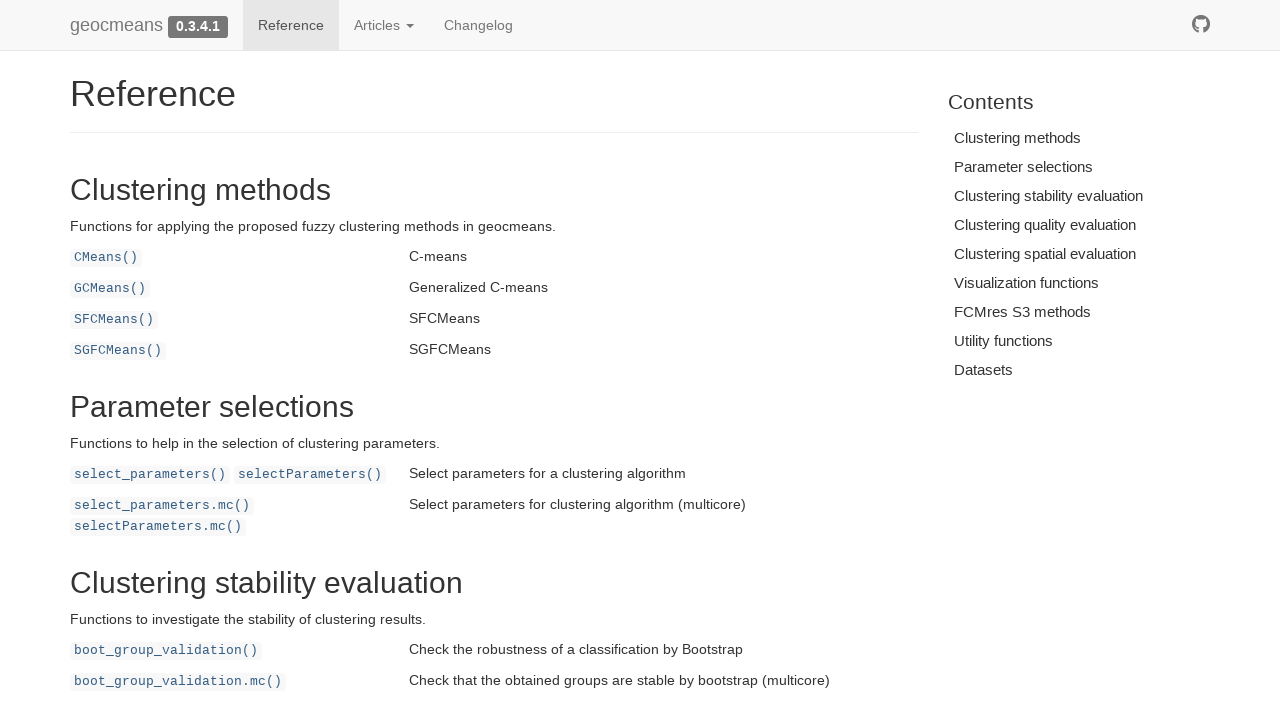

--- FILE ---
content_type: text/html; charset=utf-8
request_url: https://jeremygelb.github.io/geocmeans/reference/index.html
body_size: 3465
content:
<!DOCTYPE html>
<!-- Generated by pkgdown: do not edit by hand --><html lang="en"><head><meta http-equiv="Content-Type" content="text/html; charset=UTF-8"><meta charset="utf-8"><meta http-equiv="X-UA-Compatible" content="IE=edge"><meta name="viewport" content="width=device-width, initial-scale=1.0"><title>Function reference • geocmeans</title><!-- jquery --><script src="https://cdnjs.cloudflare.com/ajax/libs/jquery/3.7.1/jquery.min.js" integrity="sha512-v2CJ7UaYy4JwqLDIrZUI/4hqeoQieOmAZNXBeQyjo21dadnwR+8ZaIJVT8EE2iyI61OV8e6M8PP2/4hpQINQ/g==" crossorigin="anonymous" referrerpolicy="no-referrer"></script><!-- Bootstrap --><link rel="stylesheet" href="https://cdnjs.cloudflare.com/ajax/libs/twitter-bootstrap/3.4.1/css/bootstrap.min.css" integrity="sha256-bZLfwXAP04zRMK2BjiO8iu9pf4FbLqX6zitd+tIvLhE=" crossorigin="anonymous"><script src="https://cdnjs.cloudflare.com/ajax/libs/twitter-bootstrap/3.4.1/js/bootstrap.min.js" integrity="sha256-nuL8/2cJ5NDSSwnKD8VqreErSWHtnEP9E7AySL+1ev4=" crossorigin="anonymous"></script><!-- bootstrap-toc --><link rel="stylesheet" href="../bootstrap-toc.css"><script src="../bootstrap-toc.js"></script><!-- Font Awesome icons --><link rel="stylesheet" href="https://cdnjs.cloudflare.com/ajax/libs/font-awesome/5.12.1/css/all.min.css" integrity="sha256-mmgLkCYLUQbXn0B1SRqzHar6dCnv9oZFPEC1g1cwlkk=" crossorigin="anonymous"><link rel="stylesheet" href="https://cdnjs.cloudflare.com/ajax/libs/font-awesome/5.12.1/css/v4-shims.min.css" integrity="sha256-wZjR52fzng1pJHwx4aV2AO3yyTOXrcDW7jBpJtTwVxw=" crossorigin="anonymous"><!-- clipboard.js --><script src="https://cdnjs.cloudflare.com/ajax/libs/clipboard.js/2.0.6/clipboard.min.js" integrity="sha256-inc5kl9MA1hkeYUt+EC3BhlIgyp/2jDIyBLS6k3UxPI=" crossorigin="anonymous"></script><!-- headroom.js --><script src="https://cdnjs.cloudflare.com/ajax/libs/headroom/0.11.0/headroom.min.js" integrity="sha256-AsUX4SJE1+yuDu5+mAVzJbuYNPHj/WroHuZ8Ir/CkE0=" crossorigin="anonymous"></script><script src="https://cdnjs.cloudflare.com/ajax/libs/headroom/0.11.0/jQuery.headroom.min.js" integrity="sha256-ZX/yNShbjqsohH1k95liqY9Gd8uOiE1S4vZc+9KQ1K4=" crossorigin="anonymous"></script><!-- pkgdown --><link href="../pkgdown.css" rel="stylesheet"><script src="../pkgdown.js"></script><meta property="og:title" content="Function reference"><!-- mathjax --><script src="https://cdnjs.cloudflare.com/ajax/libs/mathjax/2.7.5/MathJax.js" integrity="sha256-nvJJv9wWKEm88qvoQl9ekL2J+k/RWIsaSScxxlsrv8k=" crossorigin="anonymous"></script><script src="https://cdnjs.cloudflare.com/ajax/libs/mathjax/2.7.5/config/TeX-AMS-MML_HTMLorMML.js" integrity="sha256-84DKXVJXs0/F8OTMzX4UR909+jtl4G7SPypPavF+GfA=" crossorigin="anonymous"></script><!--[if lt IE 9]>
<script src="https://oss.maxcdn.com/html5shiv/3.7.3/html5shiv.min.js"></script>
<script src="https://oss.maxcdn.com/respond/1.4.2/respond.min.js"></script>
<![endif]--></head><body data-spy="scroll" data-target="#toc">
    

    <div class="container template-reference-index">
      <header><div class="navbar navbar-default navbar-fixed-top" role="navigation">
  <div class="container">
    <div class="navbar-header">
      <button type="button" class="navbar-toggle collapsed" data-toggle="collapse" data-target="#navbar" aria-expanded="false">
        <span class="sr-only">Toggle navigation</span>
        <span class="icon-bar"></span>
        <span class="icon-bar"></span>
        <span class="icon-bar"></span>
      </button>
      <span class="navbar-brand">
        <a class="navbar-link" href="../index.html">geocmeans</a>
        <span class="version label label-default" data-toggle="tooltip" data-placement="bottom" title="">0.3.4.1</span>
      </span>
    </div>

    <div id="navbar" class="navbar-collapse collapse">
      <ul class="nav navbar-nav"><li>
  <a href="../reference/index.html">Reference</a>
</li>
<li class="dropdown">
  <a href="#" class="dropdown-toggle" data-toggle="dropdown" role="button" data-bs-toggle="dropdown" aria-expanded="false">
    Articles
     
    <span class="caret"></span>
  </a>
  <ul class="dropdown-menu" role="menu"><li>
      <a href="../articles/web_vignettes/adjustinconsistency.html">An adjusted spatial inconsistency index</a>
    </li>
    <li>
      <a href="../articles/web_vignettes/advanced_examples.html">Advanced examples</a>
    </li>
    <li>
      <a href="../articles/web_vignettes/FCMres.html">Creating a FCMres object</a>
    </li>
    <li>
      <a href="../articles/introduction.html">Spatial Fuzzy CMean with R</a>
    </li>
    <li>
      <a href="../articles/web_vignettes/optimizing_parameters.html">Optimizing Parameters</a>
    </li>
    <li>
      <a href="../articles/web_vignettes/rasters.html">Fuzzy clustering with rasters</a>
    </li>
  </ul></li>
<li>
  <a href="../news/index.html">Changelog</a>
</li>
      </ul><ul class="nav navbar-nav navbar-right"><li>
  <a href="https://github.com/JeremyGelb/geocmeans/" class="external-link">
    <span class="fab fa-github fa-lg"></span>
     
  </a>
</li>
      </ul></div><!--/.nav-collapse -->
  </div><!--/.container -->
</div><!--/.navbar -->

      

      </header><div class="row">
  <div class="contents col-md-9">
    <div class="page-header">
      <h1>Reference</h1>
    </div>

    <table class="ref-index"><colgroup><col class="alias"><col class="title"></colgroup><tbody><tr><th colspan="2">
          <h2 id="clustering-methods">Clustering methods <a href="#clustering-methods" class="anchor" aria-hidden="true"></a></h2>
          <p class="section-desc"></p><p>Functions for applying the proposed fuzzy clustering methods in geocmeans.</p>
        </th>
      </tr></tbody><tbody><tr><td>
          <p><code><a href="CMeans.html">CMeans()</a></code> </p>
        </td>
        <td><p>C-means</p></td>
      </tr><tr><td>
          <p><code><a href="GCMeans.html">GCMeans()</a></code> </p>
        </td>
        <td><p>Generalized C-means</p></td>
      </tr><tr><td>
          <p><code><a href="SFCMeans.html">SFCMeans()</a></code> </p>
        </td>
        <td><p>SFCMeans</p></td>
      </tr><tr><td>
          <p><code><a href="SGFCMeans.html">SGFCMeans()</a></code> </p>
        </td>
        <td><p>SGFCMeans</p></td>
      </tr></tbody><tbody><tr><th colspan="2">
          <h2 id="parameter-selections">Parameter selections <a href="#parameter-selections" class="anchor" aria-hidden="true"></a></h2>
          <p class="section-desc"></p><p>Functions to help in the selection of clustering parameters.</p>
        </th>
      </tr></tbody><tbody><tr><td>
          <p><code><a href="select_parameters.html">select_parameters()</a></code> <code><a href="select_parameters.html">selectParameters()</a></code> </p>
        </td>
        <td><p>Select parameters for a clustering algorithm</p></td>
      </tr><tr><td>
          <p><code><a href="select_parameters.mc.html">select_parameters.mc()</a></code> <code><a href="select_parameters.mc.html">selectParameters.mc()</a></code> </p>
        </td>
        <td><p>Select parameters for clustering algorithm (multicore)</p></td>
      </tr></tbody><tbody><tr><th colspan="2">
          <h2 id="clustering-stability-evaluation">Clustering stability evaluation <a href="#clustering-stability-evaluation" class="anchor" aria-hidden="true"></a></h2>
          <p class="section-desc"></p><p>Functions to investigate the stability of clustering results.</p>
        </th>
      </tr></tbody><tbody><tr><td>
          <p><code><a href="boot_group_validation.html">boot_group_validation()</a></code> </p>
        </td>
        <td><p>Check the robustness of a classification by Bootstrap</p></td>
      </tr><tr><td>
          <p><code><a href="boot_group_validation.mc.html">boot_group_validation.mc()</a></code> </p>
        </td>
        <td><p>Check that the obtained groups are stable by bootstrap (multicore)</p></td>
      </tr></tbody><tbody><tr><th colspan="2">
          <h2 id="clustering-quality-evaluation">Clustering quality evaluation <a href="#clustering-quality-evaluation" class="anchor" aria-hidden="true"></a></h2>
          <p class="section-desc"></p><p>Functions to evaluate the quality of clustering results.</p>
        </th>
      </tr></tbody><tbody><tr><td>
          <p><code><a href="calcCalinskiHarabasz.html">calcCalinskiHarabasz()</a></code> </p>
        </td>
        <td><p>Calinski-Harabasz index</p></td>
      </tr><tr><td>
          <p><code><a href="calcDaviesBouldin.html">calcDaviesBouldin()</a></code> </p>
        </td>
        <td><p>Davies-Bouldin index</p></td>
      </tr><tr><td>
          <p><code><a href="calcexplainedInertia.html">calcexplainedInertia()</a></code> </p>
        </td>
        <td><p>Explained inertia index</p></td>
      </tr><tr><td>
          <p><code><a href="calcFukuyamaSugeno.html">calcFukuyamaSugeno()</a></code> </p>
        </td>
        <td><p>Fukuyama and Sugeno index</p></td>
      </tr><tr><td>
          <p><code><a href="calcGD43.html">calcGD43()</a></code> </p>
        </td>
        <td><p>Generalized Dunn’s index (43)</p></td>
      </tr><tr><td>
          <p><code><a href="calcGD53.html">calcGD53()</a></code> </p>
        </td>
        <td><p>Generalized Dunn’s index (53)</p></td>
      </tr><tr><td>
          <p><code><a href="calcNegentropyI.html">calcNegentropyI()</a></code> </p>
        </td>
        <td><p>Negentropy Increment index</p></td>
      </tr><tr><td>
          <p><code><a href="calcSilhouetteIdx.html">calcSilhouetteIdx()</a></code> </p>
        </td>
        <td><p>Fuzzy Silhouette index</p></td>
      </tr><tr><td>
          <p><code><a href="calcUncertaintyIndex.html">calcUncertaintyIndex()</a></code> </p>
        </td>
        <td><p>Diversity index</p></td>
      </tr><tr><td>
          <p><code><a href="calcqualityIndexes.html">calcqualityIndexes()</a></code> </p>
        </td>
        <td><p>Quality indexes</p></td>
      </tr></tbody><tbody><tr><th colspan="2">
          <h2 id="clustering-spatial-evaluation">Clustering spatial evaluation <a href="#clustering-spatial-evaluation" class="anchor" aria-hidden="true"></a></h2>
          <p class="section-desc"></p><p>Functions to evaluate the spatial dimension of clustering results.</p>
        </th>
      </tr></tbody><tbody><tr><td>
          <p><code><a href="calcELSA.html">calcELSA()</a></code> </p>
        </td>
        <td><p>calculate ELSA statistic for a hard partition</p></td>
      </tr><tr><td>
          <p><code><a href="calcFuzzyELSA.html">calcFuzzyELSA()</a></code> </p>
        </td>
        <td><p>calculate ELSA statistic for a fuzzy partition</p></td>
      </tr><tr><td>
          <p><code><a href="calc_moran_raster.html">calc_moran_raster()</a></code> </p>
        </td>
        <td><p>Global Moran I for raster</p></td>
      </tr><tr><td>
          <p><code><a href="calc_local_moran_raster.html">calc_local_moran_raster()</a></code> </p>
        </td>
        <td><p>Local Moran I for raster</p></td>
      </tr><tr><td>
          <p><code><a href="spatialDiag.html">spatialDiag()</a></code> </p>
        </td>
        <td><p>Spatial diagnostic</p></td>
      </tr><tr><td>
          <p><code><a href="spConsistency.html">spConsistency()</a></code> </p>
        </td>
        <td><p>Spatial consistency index</p></td>
      </tr><tr><td>
          <p><code><a href="adjustSpatialWeights.html">adjustSpatialWeights()</a></code> </p>
        </td>
        <td><p>Semantic adjusted spatial weights</p></td>
      </tr></tbody><tbody><tr><th colspan="2">
          <h2 id="visualization-functions">Visualization functions <a href="#visualization-functions" class="anchor" aria-hidden="true"></a></h2>
          <p class="section-desc"></p><p>Several functions to visualize clustering results.</p>
        </th>
      </tr></tbody><tbody><tr><td>
          <p><code><a href="mapClusters.html">mapClusters()</a></code> </p>
        </td>
        <td><p>Mapping the clusters</p></td>
      </tr><tr><td>
          <p><code><a href="uncertaintyMap.html">uncertaintyMap()</a></code> </p>
        </td>
        <td><p>Uncertainty map</p></td>
      </tr><tr><td>
          <p><code><a href="spiderPlots.html">spiderPlots()</a></code> </p>
        </td>
        <td><p>Spider chart</p></td>
      </tr><tr><td>
          <p><code><a href="barPlots.html">barPlots()</a></code> </p>
        </td>
        <td><p>Bar plots</p></td>
      </tr><tr><td>
          <p><code><a href="violinPlots.html">violinPlots()</a></code> </p>
        </td>
        <td><p>Violin plots</p></td>
      </tr><tr><td>
          <p><code><a href="sp_clust_explorer.html">sp_clust_explorer()</a></code> </p>
        </td>
        <td><p>Classification result explorer</p></td>
      </tr></tbody><tbody><tr><th colspan="2">
          <h2 id="fcmres-s-methods">FCMres S3 methods <a href="#fcmres-s-methods" class="anchor" aria-hidden="true"></a></h2>
          <p class="section-desc"></p><p>Several methods to work with FCMres objects.</p>
        </th>
      </tr></tbody><tbody><tr><td>
          <p><code><a href="is.FCMres.html">is(<i>&lt;FCMres&gt;</i>)</a></code> </p>
        </td>
        <td><p>is method for FCMres</p></td>
      </tr><tr><td>
          <p><code><a href="plot.FCMres.html">plot(<i>&lt;FCMres&gt;</i>)</a></code> </p>
        </td>
        <td><p>Plot method for FCMres object</p></td>
      </tr><tr><td>
          <p><code><a href="predict.FCMres.html">predict(<i>&lt;FCMres&gt;</i>)</a></code> </p>
        </td>
        <td><p>Predict method for FCMres object</p></td>
      </tr><tr><td>
          <p><code><a href="predict_membership.html">predict_membership()</a></code> </p>
        </td>
        <td><p>Predict matrix membership for new observations</p></td>
      </tr><tr><td>
          <p><code><a href="print.FCMres.html">print(<i>&lt;FCMres&gt;</i>)</a></code> </p>
        </td>
        <td><p>print method for FCMres</p></td>
      </tr><tr><td>
          <p><code><a href="summary.FCMres.html">summary(<i>&lt;FCMres&gt;</i>)</a></code> </p>
        </td>
        <td><p>Summary method for FCMres</p></td>
      </tr><tr><td>
          <p><code><a href="summarizeClusters.html">summarizeClusters()</a></code> </p>
        </td>
        <td><p>Descriptive statistics by group</p></td>
      </tr></tbody><tbody><tr><th colspan="2">
          <h2 id="utility-functions">Utility functions <a href="#utility-functions" class="anchor" aria-hidden="true"></a></h2>
          <p class="section-desc"></p><p>Several complementary functions that can be handy.</p>
        </th>
      </tr></tbody><tbody><tr><td>
          <p><code><a href="cat_to_belongings.html">cat_to_belongings()</a></code> <code><a href="cat_to_belongings.html">catToBelongings()</a></code> </p>
        </td>
        <td><p>Convert categories to membership matrix</p></td>
      </tr><tr><td>
          <p><code><a href="groups_matching.html">groups_matching()</a></code> </p>
        </td>
        <td><p>Match the groups obtained from two classifications</p></td>
      </tr><tr><td>
          <p><code><a href="undecidedUnits.html">undecidedUnits()</a></code> </p>
        </td>
        <td><p>Undecided observations</p></td>
      </tr><tr><td>
          <p><code><a href="circular_window.html">circular_window()</a></code> </p>
        </td>
        <td><p>Circular window</p></td>
      </tr><tr><td>
          <p><code><a href="standardizer.html">standardizer()</a></code> </p>
        </td>
        <td><p>Standardizing helper</p></td>
      </tr></tbody><tbody><tr><th colspan="2">
          <h2 id="datasets">Datasets <a href="#datasets" class="anchor" aria-hidden="true"></a></h2>
          <p class="section-desc"></p><p>Available datasets in geocmeans.</p>
        </th>
      </tr></tbody><tbody><tr><td>
          <p><code><a href="LyonIris.html">LyonIris</a></code> </p>
        </td>
        <td><p>social and environmental indicators for the Iris of the metropolitan region of Lyon (France)</p></td>
      </tr><tr><td>
          <p><code><a href="Arcachon.html">load_arcachon()</a></code> </p>
        </td>
        <td><p>SpatRaster of the bay of Arcachon</p></td>
      </tr></tbody></table></div>

  <div class="col-md-3 hidden-xs hidden-sm" id="pkgdown-sidebar">
    <nav id="toc" data-toggle="toc" class="sticky-top"><h2 data-toc-skip>Contents</h2>
    </nav></div>
</div>


      <footer><div class="copyright">
  <p></p><p>Developed by Jeremy Gelb.</p>
</div>

<div class="pkgdown">
  <p></p><p>Site built with <a href="https://pkgdown.r-lib.org/" class="external-link">pkgdown</a> 2.0.9.</p>
</div>

      </footer></div>

  


  

  </body></html>



--- FILE ---
content_type: text/css; charset=utf-8
request_url: https://jeremygelb.github.io/geocmeans/pkgdown.css
body_size: 1838
content:
/* Sticky footer */

/**
 * Basic idea: https://philipwalton.github.io/solved-by-flexbox/demos/sticky-footer/
 * Details: https://github.com/philipwalton/solved-by-flexbox/blob/master/assets/css/components/site.css
 *
 * .Site -> body > .container
 * .Site-content -> body > .container .row
 * .footer -> footer
 *
 * Key idea seems to be to ensure that .container and __all its parents__
 * have height set to 100%
 *
 */

html, body {
  height: 100%;
}

body {
  position: relative;
}

body > .container {
  display: flex;
  height: 100%;
  flex-direction: column;
}

body > .container .row {
  flex: 1 0 auto;
}

footer {
  margin-top: 45px;
  padding: 35px 0 36px;
  border-top: 1px solid #e5e5e5;
  color: #666;
  display: flex;
  flex-shrink: 0;
}
footer p {
  margin-bottom: 0;
}
footer div {
  flex: 1;
}
footer .pkgdown {
  text-align: right;
}
footer p {
  margin-bottom: 0;
}

img.icon {
  float: right;
}

/* Ensure in-page images don't run outside their container */
.contents img {
  max-width: 100%;
  height: auto;
}

/* Fix bug in bootstrap (only seen in firefox) */
summary {
  display: list-item;
}

/* Typographic tweaking ---------------------------------*/

.contents .page-header {
  margin-top: calc(-60px + 1em);
}

dd {
  margin-left: 3em;
}

/* Section anchors ---------------------------------*/

a.anchor {
  display: none;
  margin-left: 5px;
  width: 20px;
  height: 20px;

  background-image: url(./link.svg);
  background-repeat: no-repeat;
  background-size: 20px 20px;
  background-position: center center;
}

h1:hover .anchor,
h2:hover .anchor,
h3:hover .anchor,
h4:hover .anchor,
h5:hover .anchor,
h6:hover .anchor {
  display: inline-block;
}

/* Fixes for fixed navbar --------------------------*/

.contents h1, .contents h2, .contents h3, .contents h4 {
  padding-top: 60px;
  margin-top: -40px;
}

/* Navbar submenu --------------------------*/

.dropdown-submenu {
  position: relative;
}

.dropdown-submenu>.dropdown-menu {
  top: 0;
  left: 100%;
  margin-top: -6px;
  margin-left: -1px;
  border-radius: 0 6px 6px 6px;
}

.dropdown-submenu:hover>.dropdown-menu {
  display: block;
}

.dropdown-submenu>a:after {
  display: block;
  content: " ";
  float: right;
  width: 0;
  height: 0;
  border-color: transparent;
  border-style: solid;
  border-width: 5px 0 5px 5px;
  border-left-color: #cccccc;
  margin-top: 5px;
  margin-right: -10px;
}

.dropdown-submenu:hover>a:after {
  border-left-color: #ffffff;
}

.dropdown-submenu.pull-left {
  float: none;
}

.dropdown-submenu.pull-left>.dropdown-menu {
  left: -100%;
  margin-left: 10px;
  border-radius: 6px 0 6px 6px;
}

/* Sidebar --------------------------*/

#pkgdown-sidebar {
  margin-top: 30px;
  position: -webkit-sticky;
  position: sticky;
  top: 70px;
}

#pkgdown-sidebar h2 {
  font-size: 1.5em;
  margin-top: 1em;
}

#pkgdown-sidebar h2:first-child {
  margin-top: 0;
}

#pkgdown-sidebar .list-unstyled li {
  margin-bottom: 0.5em;
}

/* bootstrap-toc tweaks ------------------------------------------------------*/

/* All levels of nav */

nav[data-toggle='toc'] .nav > li > a {
  padding: 4px 20px 4px 6px;
  font-size: 1.5rem;
  font-weight: 400;
  color: inherit;
}

nav[data-toggle='toc'] .nav > li > a:hover,
nav[data-toggle='toc'] .nav > li > a:focus {
  padding-left: 5px;
  color: inherit;
  border-left: 1px solid #878787;
}

nav[data-toggle='toc'] .nav > .active > a,
nav[data-toggle='toc'] .nav > .active:hover > a,
nav[data-toggle='toc'] .nav > .active:focus > a {
  padding-left: 5px;
  font-size: 1.5rem;
  font-weight: 400;
  color: inherit;
  border-left: 2px solid #878787;
}

/* Nav: second level (shown on .active) */

nav[data-toggle='toc'] .nav .nav {
  display: none; /* Hide by default, but at >768px, show it */
  padding-bottom: 10px;
}

nav[data-toggle='toc'] .nav .nav > li > a {
  padding-left: 16px;
  font-size: 1.35rem;
}

nav[data-toggle='toc'] .nav .nav > li > a:hover,
nav[data-toggle='toc'] .nav .nav > li > a:focus {
  padding-left: 15px;
}

nav[data-toggle='toc'] .nav .nav > .active > a,
nav[data-toggle='toc'] .nav .nav > .active:hover > a,
nav[data-toggle='toc'] .nav .nav > .active:focus > a {
  padding-left: 15px;
  font-weight: 500;
  font-size: 1.35rem;
}

/* orcid ------------------------------------------------------------------- */

.orcid {
  font-size: 16px;
  color: #A6CE39;
  /* margins are required by official ORCID trademark and display guidelines */
  margin-left:4px;
  margin-right:4px;
  vertical-align: middle;
}

/* Reference index & topics ----------------------------------------------- */

.ref-index th {font-weight: normal;}

.ref-index td {vertical-align: top; min-width: 100px}
.ref-index .icon {width: 40px;}
.ref-index .alias {width: 40%;}
.ref-index-icons .alias {width: calc(40% - 40px);}
.ref-index .title {width: 60%;}

.ref-arguments th {text-align: right; padding-right: 10px;}
.ref-arguments th, .ref-arguments td {vertical-align: top; min-width: 100px}
.ref-arguments .name {width: 20%;}
.ref-arguments .desc {width: 80%;}

/* Nice scrolling for wide elements --------------------------------------- */

table {
  display: block;
  overflow: auto;
}

/* Syntax highlighting ---------------------------------------------------- */

pre, code, pre code {
  background-color: #f8f8f8;
  color: #333;
}
pre, pre code {
  white-space: pre-wrap;
  word-break: break-all;
  overflow-wrap: break-word;
}

pre {
  border: 1px solid #eee;
}

pre .img, pre .r-plt {
  margin: 5px 0;
}

pre .img img, pre .r-plt img {
  background-color: #fff;
}

code a, pre a {
  color: #375f84;
}

a.sourceLine:hover {
  text-decoration: none;
}

.fl      {color: #1514b5;}
.fu      {color: #000000;} /* function */
.ch,.st  {color: #036a07;} /* string */
.kw      {color: #264D66;} /* keyword */
.co      {color: #888888;} /* comment */

.error   {font-weight: bolder;}
.warning {font-weight: bolder;}

/* Clipboard --------------------------*/

.hasCopyButton {
  position: relative;
}

.btn-copy-ex {
  position: absolute;
  right: 0;
  top: 0;
  visibility: hidden;
}

.hasCopyButton:hover button.btn-copy-ex {
  visibility: visible;
}

/* headroom.js ------------------------ */

.headroom {
  will-change: transform;
  transition: transform 200ms linear;
}
.headroom--pinned {
  transform: translateY(0%);
}
.headroom--unpinned {
  transform: translateY(-100%);
}

/* mark.js ----------------------------*/

mark {
  background-color: rgba(255, 255, 51, 0.5);
  border-bottom: 2px solid rgba(255, 153, 51, 0.3);
  padding: 1px;
}

/* vertical spacing after htmlwidgets */
.html-widget {
  margin-bottom: 10px;
}

/* fontawesome ------------------------ */

.fab {
    font-family: "Font Awesome 5 Brands" !important;
}

/* don't display links in code chunks when printing */
/* source: https://stackoverflow.com/a/10781533 */
@media print {
  code a:link:after, code a:visited:after {
    content: "";
  }
}

/* Section anchors ---------------------------------
   Added in pandoc 2.11: https://github.com/jgm/pandoc-templates/commit/9904bf71
*/

div.csl-bib-body { }
div.csl-entry {
  clear: both;
}
.hanging-indent div.csl-entry {
  margin-left:2em;
  text-indent:-2em;
}
div.csl-left-margin {
  min-width:2em;
  float:left;
}
div.csl-right-inline {
  margin-left:2em;
  padding-left:1em;
}
div.csl-indent {
  margin-left: 2em;
}
